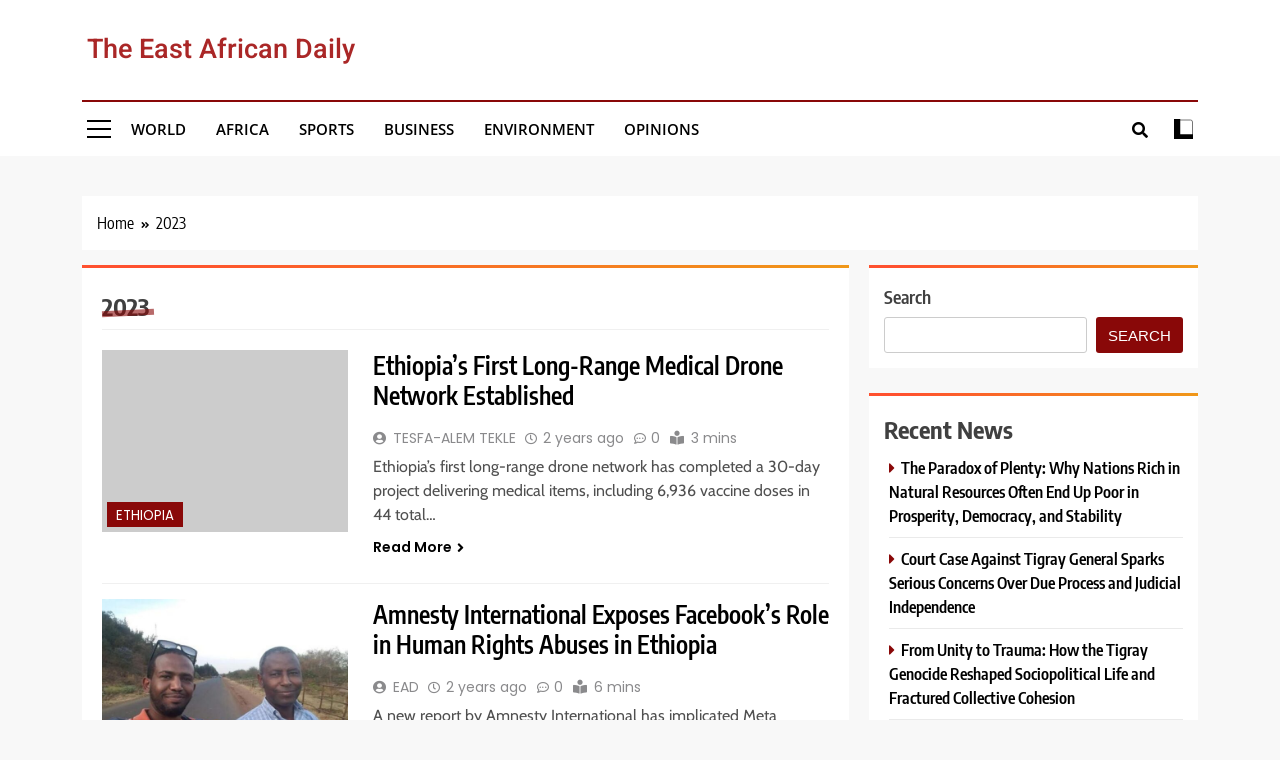

--- FILE ---
content_type: text/html; charset=UTF-8
request_url: https://theeastafricandaily.com/2023/
body_size: 20709
content:
<!doctype html>
<html lang="en-US">
<head>
	<meta charset="UTF-8">
	<meta name="viewport" content="width=device-width, initial-scale=1">
	<link rel="profile" href="https://gmpg.org/xfn/11">
	<script>
(()=>{var e={};e.g=function(){if("object"==typeof globalThis)return globalThis;try{return this||new Function("return this")()}catch(e){if("object"==typeof window)return window}}(),function(n){let{ampUrl:t,isCustomizePreview:r,isAmpDevMode:o,noampQueryVarName:s,noampQueryVarValue:i,disabledStorageKey:a,mobileUserAgents:c,regexRegex:d}=n;if("undefined"==typeof sessionStorage)return;const g=new RegExp(d);if(!c.some((e=>{const n=e.match(g);return!(!n||!new RegExp(n[1],n[2]).test(navigator.userAgent))||navigator.userAgent.includes(e)})))return;e.g.addEventListener("DOMContentLoaded",(()=>{const e=document.getElementById("amp-mobile-version-switcher");if(!e)return;e.hidden=!1;const n=e.querySelector("a[href]");n&&n.addEventListener("click",(()=>{sessionStorage.removeItem(a)}))}));const u=o&&["paired-browsing-non-amp","paired-browsing-amp"].includes(window.name);if(sessionStorage.getItem(a)||r||u)return;const m=new URL(location.href),h=new URL(t);h.hash=m.hash,m.searchParams.has(s)&&i===m.searchParams.get(s)?sessionStorage.setItem(a,"1"):h.href!==m.href&&(window.stop(),location.replace(h.href))}({"ampUrl":"https:\/\/theeastafricandaily.com\/2023\/?amp=1","noampQueryVarName":"noamp","noampQueryVarValue":"mobile","disabledStorageKey":"amp_mobile_redirect_disabled","mobileUserAgents":["Mobile","Android","Silk\/","Kindle","BlackBerry","Opera Mini","Opera Mobi"],"regexRegex":"^\\/((?:.|\n)+)\\/([i]*)$","isCustomizePreview":false,"isAmpDevMode":false})})();
</script>
<meta name='robots' content='noindex, follow' />

	<!-- This site is optimized with the Yoast SEO plugin v20.2.1 - https://yoast.com/wordpress/plugins/seo/ -->
	<title>2023 - The East African Daily</title>
	<meta property="og:locale" content="en_US" />
	<meta property="og:type" content="website" />
	<meta property="og:title" content="2023 - The East African Daily" />
	<meta property="og:url" content="https://theeastafricandaily.com/2023/" />
	<meta property="og:site_name" content="The East African Daily" />
	<meta name="twitter:card" content="summary_large_image" />
	<meta name="twitter:site" content="@EAD_DailyNews" />
	<script type="application/ld+json" class="yoast-schema-graph">{"@context":"https://schema.org","@graph":[{"@type":"CollectionPage","@id":"https://theeastafricandaily.com/2023/","url":"https://theeastafricandaily.com/2023/","name":"2023 - The East African Daily","isPartOf":{"@id":"https://theeastafricandaily.com/#website"},"breadcrumb":{"@id":"https://theeastafricandaily.com/2023/#breadcrumb"},"inLanguage":"en-US"},{"@type":"BreadcrumbList","@id":"https://theeastafricandaily.com/2023/#breadcrumb","itemListElement":[{"@type":"ListItem","position":1,"name":"Home","item":"https://theeastafricandaily.com/"},{"@type":"ListItem","position":2,"name":"Archives for 2023"}]},{"@type":"WebSite","@id":"https://theeastafricandaily.com/#website","url":"https://theeastafricandaily.com/","name":"The East African Daily","description":"","publisher":{"@id":"https://theeastafricandaily.com/#organization"},"potentialAction":[{"@type":"SearchAction","target":{"@type":"EntryPoint","urlTemplate":"https://theeastafricandaily.com/?s={search_term_string}"},"query-input":"required name=search_term_string"}],"inLanguage":"en-US"},{"@type":"Organization","@id":"https://theeastafricandaily.com/#organization","name":"The East African Daily","url":"https://theeastafricandaily.com/","logo":{"@type":"ImageObject","inLanguage":"en-US","@id":"https://theeastafricandaily.com/#/schema/logo/image/","url":"https://theeastafricandaily.com/wp-content/uploads/2023/02/cropped-logo1_9_183952.png","contentUrl":"https://theeastafricandaily.com/wp-content/uploads/2023/02/cropped-logo1_9_183952.png","width":512,"height":512,"caption":"The East African Daily"},"image":{"@id":"https://theeastafricandaily.com/#/schema/logo/image/"},"sameAs":["https://twitter.com/EAD_DailyNews"]}]}</script>
	<!-- / Yoast SEO plugin. -->


<link rel="alternate" type="application/rss+xml" title="The East African Daily &raquo; Feed" href="https://theeastafricandaily.com/feed/" />
<link rel="alternate" type="application/rss+xml" title="The East African Daily &raquo; Comments Feed" href="https://theeastafricandaily.com/comments/feed/" />
<script>
window._wpemojiSettings = {"baseUrl":"https:\/\/s.w.org\/images\/core\/emoji\/14.0.0\/72x72\/","ext":".png","svgUrl":"https:\/\/s.w.org\/images\/core\/emoji\/14.0.0\/svg\/","svgExt":".svg","source":{"concatemoji":"https:\/\/theeastafricandaily.com\/wp-includes\/js\/wp-emoji-release.min.js?ver=6.1.9"}};
/*! This file is auto-generated */
!function(e,a,t){var n,r,o,i=a.createElement("canvas"),p=i.getContext&&i.getContext("2d");function s(e,t){var a=String.fromCharCode,e=(p.clearRect(0,0,i.width,i.height),p.fillText(a.apply(this,e),0,0),i.toDataURL());return p.clearRect(0,0,i.width,i.height),p.fillText(a.apply(this,t),0,0),e===i.toDataURL()}function c(e){var t=a.createElement("script");t.src=e,t.defer=t.type="text/javascript",a.getElementsByTagName("head")[0].appendChild(t)}for(o=Array("flag","emoji"),t.supports={everything:!0,everythingExceptFlag:!0},r=0;r<o.length;r++)t.supports[o[r]]=function(e){if(p&&p.fillText)switch(p.textBaseline="top",p.font="600 32px Arial",e){case"flag":return s([127987,65039,8205,9895,65039],[127987,65039,8203,9895,65039])?!1:!s([55356,56826,55356,56819],[55356,56826,8203,55356,56819])&&!s([55356,57332,56128,56423,56128,56418,56128,56421,56128,56430,56128,56423,56128,56447],[55356,57332,8203,56128,56423,8203,56128,56418,8203,56128,56421,8203,56128,56430,8203,56128,56423,8203,56128,56447]);case"emoji":return!s([129777,127995,8205,129778,127999],[129777,127995,8203,129778,127999])}return!1}(o[r]),t.supports.everything=t.supports.everything&&t.supports[o[r]],"flag"!==o[r]&&(t.supports.everythingExceptFlag=t.supports.everythingExceptFlag&&t.supports[o[r]]);t.supports.everythingExceptFlag=t.supports.everythingExceptFlag&&!t.supports.flag,t.DOMReady=!1,t.readyCallback=function(){t.DOMReady=!0},t.supports.everything||(n=function(){t.readyCallback()},a.addEventListener?(a.addEventListener("DOMContentLoaded",n,!1),e.addEventListener("load",n,!1)):(e.attachEvent("onload",n),a.attachEvent("onreadystatechange",function(){"complete"===a.readyState&&t.readyCallback()})),(e=t.source||{}).concatemoji?c(e.concatemoji):e.wpemoji&&e.twemoji&&(c(e.twemoji),c(e.wpemoji)))}(window,document,window._wpemojiSettings);
</script>
<style>
img.wp-smiley,
img.emoji {
	display: inline !important;
	border: none !important;
	box-shadow: none !important;
	height: 1em !important;
	width: 1em !important;
	margin: 0 0.07em !important;
	vertical-align: -0.1em !important;
	background: none !important;
	padding: 0 !important;
}
</style>
	
<link rel='stylesheet' id='wp-block-library-css' href='https://theeastafricandaily.com/wp-includes/css/dist/block-library/style.min.css?ver=6.1.9' media='all' />
<style id='wp-block-library-inline-css'>
.has-text-align-justify{text-align:justify;}
</style>
<link rel='stylesheet' id='mediaelement-css' href='https://theeastafricandaily.com/wp-includes/js/mediaelement/mediaelementplayer-legacy.min.css?ver=4.2.17' media='all' />
<link rel='stylesheet' id='wp-mediaelement-css' href='https://theeastafricandaily.com/wp-includes/js/mediaelement/wp-mediaelement.min.css?ver=6.1.9' media='all' />
<link rel='stylesheet' id='classic-theme-styles-css' href='https://theeastafricandaily.com/wp-includes/css/classic-themes.min.css?ver=1' media='all' />
<style id='global-styles-inline-css'>
body{--wp--preset--color--black: #000000;--wp--preset--color--cyan-bluish-gray: #abb8c3;--wp--preset--color--white: #ffffff;--wp--preset--color--pale-pink: #f78da7;--wp--preset--color--vivid-red: #cf2e2e;--wp--preset--color--luminous-vivid-orange: #ff6900;--wp--preset--color--luminous-vivid-amber: #fcb900;--wp--preset--color--light-green-cyan: #7bdcb5;--wp--preset--color--vivid-green-cyan: #00d084;--wp--preset--color--pale-cyan-blue: #8ed1fc;--wp--preset--color--vivid-cyan-blue: #0693e3;--wp--preset--color--vivid-purple: #9b51e0;--wp--preset--gradient--vivid-cyan-blue-to-vivid-purple: linear-gradient(135deg,rgba(6,147,227,1) 0%,rgb(155,81,224) 100%);--wp--preset--gradient--light-green-cyan-to-vivid-green-cyan: linear-gradient(135deg,rgb(122,220,180) 0%,rgb(0,208,130) 100%);--wp--preset--gradient--luminous-vivid-amber-to-luminous-vivid-orange: linear-gradient(135deg,rgba(252,185,0,1) 0%,rgba(255,105,0,1) 100%);--wp--preset--gradient--luminous-vivid-orange-to-vivid-red: linear-gradient(135deg,rgba(255,105,0,1) 0%,rgb(207,46,46) 100%);--wp--preset--gradient--very-light-gray-to-cyan-bluish-gray: linear-gradient(135deg,rgb(238,238,238) 0%,rgb(169,184,195) 100%);--wp--preset--gradient--cool-to-warm-spectrum: linear-gradient(135deg,rgb(74,234,220) 0%,rgb(151,120,209) 20%,rgb(207,42,186) 40%,rgb(238,44,130) 60%,rgb(251,105,98) 80%,rgb(254,248,76) 100%);--wp--preset--gradient--blush-light-purple: linear-gradient(135deg,rgb(255,206,236) 0%,rgb(152,150,240) 100%);--wp--preset--gradient--blush-bordeaux: linear-gradient(135deg,rgb(254,205,165) 0%,rgb(254,45,45) 50%,rgb(107,0,62) 100%);--wp--preset--gradient--luminous-dusk: linear-gradient(135deg,rgb(255,203,112) 0%,rgb(199,81,192) 50%,rgb(65,88,208) 100%);--wp--preset--gradient--pale-ocean: linear-gradient(135deg,rgb(255,245,203) 0%,rgb(182,227,212) 50%,rgb(51,167,181) 100%);--wp--preset--gradient--electric-grass: linear-gradient(135deg,rgb(202,248,128) 0%,rgb(113,206,126) 100%);--wp--preset--gradient--midnight: linear-gradient(135deg,rgb(2,3,129) 0%,rgb(40,116,252) 100%);--wp--preset--duotone--dark-grayscale: url('#wp-duotone-dark-grayscale');--wp--preset--duotone--grayscale: url('#wp-duotone-grayscale');--wp--preset--duotone--purple-yellow: url('#wp-duotone-purple-yellow');--wp--preset--duotone--blue-red: url('#wp-duotone-blue-red');--wp--preset--duotone--midnight: url('#wp-duotone-midnight');--wp--preset--duotone--magenta-yellow: url('#wp-duotone-magenta-yellow');--wp--preset--duotone--purple-green: url('#wp-duotone-purple-green');--wp--preset--duotone--blue-orange: url('#wp-duotone-blue-orange');--wp--preset--font-size--small: 13px;--wp--preset--font-size--medium: 20px;--wp--preset--font-size--large: 36px;--wp--preset--font-size--x-large: 42px;--wp--preset--spacing--20: 0.44rem;--wp--preset--spacing--30: 0.67rem;--wp--preset--spacing--40: 1rem;--wp--preset--spacing--50: 1.5rem;--wp--preset--spacing--60: 2.25rem;--wp--preset--spacing--70: 3.38rem;--wp--preset--spacing--80: 5.06rem;}:where(.is-layout-flex){gap: 0.5em;}body .is-layout-flow > .alignleft{float: left;margin-inline-start: 0;margin-inline-end: 2em;}body .is-layout-flow > .alignright{float: right;margin-inline-start: 2em;margin-inline-end: 0;}body .is-layout-flow > .aligncenter{margin-left: auto !important;margin-right: auto !important;}body .is-layout-constrained > .alignleft{float: left;margin-inline-start: 0;margin-inline-end: 2em;}body .is-layout-constrained > .alignright{float: right;margin-inline-start: 2em;margin-inline-end: 0;}body .is-layout-constrained > .aligncenter{margin-left: auto !important;margin-right: auto !important;}body .is-layout-constrained > :where(:not(.alignleft):not(.alignright):not(.alignfull)){max-width: var(--wp--style--global--content-size);margin-left: auto !important;margin-right: auto !important;}body .is-layout-constrained > .alignwide{max-width: var(--wp--style--global--wide-size);}body .is-layout-flex{display: flex;}body .is-layout-flex{flex-wrap: wrap;align-items: center;}body .is-layout-flex > *{margin: 0;}:where(.wp-block-columns.is-layout-flex){gap: 2em;}.has-black-color{color: var(--wp--preset--color--black) !important;}.has-cyan-bluish-gray-color{color: var(--wp--preset--color--cyan-bluish-gray) !important;}.has-white-color{color: var(--wp--preset--color--white) !important;}.has-pale-pink-color{color: var(--wp--preset--color--pale-pink) !important;}.has-vivid-red-color{color: var(--wp--preset--color--vivid-red) !important;}.has-luminous-vivid-orange-color{color: var(--wp--preset--color--luminous-vivid-orange) !important;}.has-luminous-vivid-amber-color{color: var(--wp--preset--color--luminous-vivid-amber) !important;}.has-light-green-cyan-color{color: var(--wp--preset--color--light-green-cyan) !important;}.has-vivid-green-cyan-color{color: var(--wp--preset--color--vivid-green-cyan) !important;}.has-pale-cyan-blue-color{color: var(--wp--preset--color--pale-cyan-blue) !important;}.has-vivid-cyan-blue-color{color: var(--wp--preset--color--vivid-cyan-blue) !important;}.has-vivid-purple-color{color: var(--wp--preset--color--vivid-purple) !important;}.has-black-background-color{background-color: var(--wp--preset--color--black) !important;}.has-cyan-bluish-gray-background-color{background-color: var(--wp--preset--color--cyan-bluish-gray) !important;}.has-white-background-color{background-color: var(--wp--preset--color--white) !important;}.has-pale-pink-background-color{background-color: var(--wp--preset--color--pale-pink) !important;}.has-vivid-red-background-color{background-color: var(--wp--preset--color--vivid-red) !important;}.has-luminous-vivid-orange-background-color{background-color: var(--wp--preset--color--luminous-vivid-orange) !important;}.has-luminous-vivid-amber-background-color{background-color: var(--wp--preset--color--luminous-vivid-amber) !important;}.has-light-green-cyan-background-color{background-color: var(--wp--preset--color--light-green-cyan) !important;}.has-vivid-green-cyan-background-color{background-color: var(--wp--preset--color--vivid-green-cyan) !important;}.has-pale-cyan-blue-background-color{background-color: var(--wp--preset--color--pale-cyan-blue) !important;}.has-vivid-cyan-blue-background-color{background-color: var(--wp--preset--color--vivid-cyan-blue) !important;}.has-vivid-purple-background-color{background-color: var(--wp--preset--color--vivid-purple) !important;}.has-black-border-color{border-color: var(--wp--preset--color--black) !important;}.has-cyan-bluish-gray-border-color{border-color: var(--wp--preset--color--cyan-bluish-gray) !important;}.has-white-border-color{border-color: var(--wp--preset--color--white) !important;}.has-pale-pink-border-color{border-color: var(--wp--preset--color--pale-pink) !important;}.has-vivid-red-border-color{border-color: var(--wp--preset--color--vivid-red) !important;}.has-luminous-vivid-orange-border-color{border-color: var(--wp--preset--color--luminous-vivid-orange) !important;}.has-luminous-vivid-amber-border-color{border-color: var(--wp--preset--color--luminous-vivid-amber) !important;}.has-light-green-cyan-border-color{border-color: var(--wp--preset--color--light-green-cyan) !important;}.has-vivid-green-cyan-border-color{border-color: var(--wp--preset--color--vivid-green-cyan) !important;}.has-pale-cyan-blue-border-color{border-color: var(--wp--preset--color--pale-cyan-blue) !important;}.has-vivid-cyan-blue-border-color{border-color: var(--wp--preset--color--vivid-cyan-blue) !important;}.has-vivid-purple-border-color{border-color: var(--wp--preset--color--vivid-purple) !important;}.has-vivid-cyan-blue-to-vivid-purple-gradient-background{background: var(--wp--preset--gradient--vivid-cyan-blue-to-vivid-purple) !important;}.has-light-green-cyan-to-vivid-green-cyan-gradient-background{background: var(--wp--preset--gradient--light-green-cyan-to-vivid-green-cyan) !important;}.has-luminous-vivid-amber-to-luminous-vivid-orange-gradient-background{background: var(--wp--preset--gradient--luminous-vivid-amber-to-luminous-vivid-orange) !important;}.has-luminous-vivid-orange-to-vivid-red-gradient-background{background: var(--wp--preset--gradient--luminous-vivid-orange-to-vivid-red) !important;}.has-very-light-gray-to-cyan-bluish-gray-gradient-background{background: var(--wp--preset--gradient--very-light-gray-to-cyan-bluish-gray) !important;}.has-cool-to-warm-spectrum-gradient-background{background: var(--wp--preset--gradient--cool-to-warm-spectrum) !important;}.has-blush-light-purple-gradient-background{background: var(--wp--preset--gradient--blush-light-purple) !important;}.has-blush-bordeaux-gradient-background{background: var(--wp--preset--gradient--blush-bordeaux) !important;}.has-luminous-dusk-gradient-background{background: var(--wp--preset--gradient--luminous-dusk) !important;}.has-pale-ocean-gradient-background{background: var(--wp--preset--gradient--pale-ocean) !important;}.has-electric-grass-gradient-background{background: var(--wp--preset--gradient--electric-grass) !important;}.has-midnight-gradient-background{background: var(--wp--preset--gradient--midnight) !important;}.has-small-font-size{font-size: var(--wp--preset--font-size--small) !important;}.has-medium-font-size{font-size: var(--wp--preset--font-size--medium) !important;}.has-large-font-size{font-size: var(--wp--preset--font-size--large) !important;}.has-x-large-font-size{font-size: var(--wp--preset--font-size--x-large) !important;}
.wp-block-navigation a:where(:not(.wp-element-button)){color: inherit;}
:where(.wp-block-columns.is-layout-flex){gap: 2em;}
.wp-block-pullquote{font-size: 1.5em;line-height: 1.6;}
</style>
<link rel='stylesheet' id='ansar-import-css' href='https://theeastafricandaily.com/wp-content/plugins/ansar-import/public/css/ansar-import-public.css?ver=1.0.5' media='all' />
<link rel='stylesheet' id='bcct_style-css' href='https://theeastafricandaily.com/wp-content/plugins/better-click-to-tweet/assets/css/styles.css?ver=3.0' media='all' />
<link rel='stylesheet' id='news-css' href='https://theeastafricandaily.com/wp-content/plugins/simple-news/css/news.css?ver=6.1.9' media='all' />
<link rel='stylesheet' id='walker-core-style-css' href='https://theeastafricandaily.com/wp-content/plugins/walker-core/public/css/walker-core-style.css?ver=1.3.0' media='all' />
<link rel='stylesheet' id='fontawesome-css' href='https://theeastafricandaily.com/wp-content/themes/trendy-news/assets/lib/fontawesome/css/all.min.css?ver=5.15.3' media='all' />
<link rel='stylesheet' id='slick-css' href='https://theeastafricandaily.com/wp-content/themes/trendy-news/assets/lib/slick/slick.css?ver=1.8.1' media='all' />
<link rel='stylesheet' id='trendy-news-typo-fonts-css' href='https://theeastafricandaily.com/wp-content/fonts/da642ef5d192e57b7d07119c93971b12.css' media='all' />
<link rel='stylesheet' id='trendy-news-style-css' href='https://theeastafricandaily.com/wp-content/themes/trendy-news/style.css?ver=1.0.16' media='all' />
<style id='trendy-news-style-inline-css'>
body.tn_font_typography{ --tn-global-preset-color-1: #b8abab;}
 body.tn_font_typography{ --tn-global-preset-color-2: #000000;}
 body.tn_font_typography{ --tn-global-preset-color-3: #ef4444;}
 body.tn_font_typography{ --tn-global-preset-color-4: #eab308;}
 body.tn_font_typography{ --tn-global-preset-color-5: #84cc16;}
 body.tn_font_typography{ --tn-global-preset-color-6: #22c55e;}
 body.tn_font_typography{ --tn-global-preset-gradient-color-1: linear-gradient( 135deg, #485563 10%, #29323c 100%);}
 body.tn_font_typography{ --tn-global-preset-gradient-color-2: linear-gradient( 135deg, #FF512F 10%, #F09819 100%);}
 body.tn_font_typography{ --tn-global-preset-gradient-color-3: linear-gradient( 135deg, #00416A 10%, #E4E5E6 100%);}
 body.tn_font_typography{ --tn-global-preset-gradient-color-4: linear-gradient( 135deg, #CE9FFC 10%, #7367F0 100%);}
 body.tn_font_typography{ --tn-global-preset-gradient-color-5: linear-gradient( 135deg, #90F7EC 10%, #32CCBC 100%);}
 body.tn_font_typography{ --tn-global-preset-gradient-color-6: linear-gradient( 135deg, #81FBB8 10%, #28C76F 100%);}
.tn_font_typography { --header-padding: 35px;} .tn_font_typography { --header-padding-tablet: 30px;} .tn_font_typography { --header-padding-smartphone: 30px;} body.tn_font_typography{ --theme-block-top-border-color: var( --tn-global-preset-gradient-color-2 );}
body .site-header.layout--default .top-header{ border-bottom: 1px solid #E8E8E8;}.tn_main_body .site-header.layout--default .top-header{ background: linear-gradient(135deg,rgb(255,255,255) 0%,rgb(231,231,231) 100%)}.tn_font_typography { --site-title-family : Heebo; }
.tn_font_typography { --site-title-weight : 500; }
.tn_font_typography { --site-title-texttransform : capitalize; }
.tn_font_typography { --site-title-textdecoration : none; }
.tn_font_typography { --site-title-size : 27px; }
.tn_font_typography { --site-title-size-tab : 38px; }
.tn_font_typography { --site-title-size-mobile : 23px; }
.tn_font_typography { --site-title-lineheight : 19px; }
.tn_font_typography { --site-title-lineheight-tab : 42px; }
.tn_font_typography { --site-title-lineheight-mobile : 40px; }
.tn_font_typography { --site-title-letterspacing : 0px; }
.tn_font_typography { --site-title-letterspacing-tab : 0px; }
.tn_font_typography { --site-title-letterspacing-mobile : 0px; }
body .site-branding img.custom-logo{ width: 230px; }@media(max-width: 940px) { body .site-branding img.custom-logo{ width: 200px; } }
@media(max-width: 610px) { body .site-branding img.custom-logo{ width: 200px; } }
body.tn_font_typography { --site-bk-color: #f8f8f8}.tn_font_typography  { --move-to-top-background-color: #289dcc;}.tn_font_typography  { --move-to-top-background-color-hover : #289dcc; }.tn_font_typography  { --move-to-top-color: #fff;}.tn_font_typography  { --move-to-top-color-hover : #fff; }@media(max-width: 610px) { .ads-banner{ display : block;} }body #tn-scroll-to-top{ padding: 8px 20px 8px 20px; }@media(max-width: 940px) { body #tn-scroll-to-top{ padding: 8px 20px 8px 20px; } }
@media(max-width: 610px) { body #tn-scroll-to-top{ padding: 8px 20px 8px 20px; } }
@media(max-width: 610px) { body #tn-scroll-to-top.show{ display : block;} }body #tn-scroll-to-top{ border: 1px none #000000;}body .menu-section .row{ border-bottom: 1px none var( --theme-color-red );}body .site-header.layout--default .menu-section .row{ border-top: 2px solid var( --theme-color-red );}body.tn_main_body{ --move-to-top-font-size: 16px;}
body.tn_main_body{ --move-to-top-font-size-tablet: 14px;}
body.tn_main_body{ --move-to-top-font-size-smartphone: 12px;}
body .site-footer.dark_bk{ border-top: 5px solid var( --theme-color-red );} body.tn_main_body{ --theme-color-red: #890808;} body.trendy_news_dark_mode{ --theme-color-red: #890808;}.tn_main_body .main-navigation ul.menu ul li, .tn_main_body  .main-navigation ul.nav-menu ul li a, .tn_main_body .main-navigation ul.menu ul, .tn_main_body .main-navigation ul.nav-menu ul{ border-color: ;}.tn_main_body .main-navigation ul.menu ul li, .tn_main_body  .main-navigation ul.nav-menu ul li a, .tn_main_body .main-navigation ul.menu ul, .tn_main_body .main-navigation ul.nav-menu ul li{ border-color: ;}body .post-categories .cat-item.cat-24 { background-color : #890808} body .tn-category-no-bk .post-categories .cat-item.cat-24 a  { color : #890808} body .post-categories .cat-item.cat-10 { background-color : #890808} body .tn-category-no-bk .post-categories .cat-item.cat-10 a  { color : #890808} body .post-categories .cat-item.cat-9 { background-color : #890808} body .tn-category-no-bk .post-categories .cat-item.cat-9 a  { color : #890808} body .post-categories .cat-item.cat-12 { background-color : #289dcc} body .tn-category-no-bk .post-categories .cat-item.cat-12 a  { color : #289dcc} body .post-categories .cat-item.cat-8 { background-color : #890808} body .tn-category-no-bk .post-categories .cat-item.cat-8 a  { color : #890808} body .post-categories .cat-item.cat-3 { background-color : #890808} body .tn-category-no-bk .post-categories .cat-item.cat-3 a  { color : #890808} body .post-categories .cat-item.cat-14 { background-color : #890808} body .tn-category-no-bk .post-categories .cat-item.cat-14 a  { color : #890808} body .post-categories .cat-item.cat-23 { background-color : #890808} body .tn-category-no-bk .post-categories .cat-item.cat-23 a  { color : #890808} body .post-categories .cat-item.cat-11 { background-color : #289dcc} body .tn-category-no-bk .post-categories .cat-item.cat-11 a  { color : #289dcc} body .post-categories .cat-item.cat-4 { background-color : #890707} body .tn-category-no-bk .post-categories .cat-item.cat-4 a  { color : #890707}
</style>
<link rel='stylesheet' id='trendy-news-main-style-css' href='https://theeastafricandaily.com/wp-content/themes/trendy-news/assets/css/main.css?ver=1.0.16' media='all' />
<link rel='stylesheet' id='trendy-news-loader-style-css' href='https://theeastafricandaily.com/wp-content/themes/trendy-news/assets/css/loader.css?ver=1.0.16' media='all' />
<link rel='stylesheet' id='trendy-news-responsive-style-css' href='https://theeastafricandaily.com/wp-content/themes/trendy-news/assets/css/responsive.css?ver=1.0.16' media='all' />
<link rel='stylesheet' id='elementor-icons-ekiticons-css' href='https://theeastafricandaily.com/wp-content/plugins/elementskit-lite/modules/elementskit-icon-pack/assets/css/ekiticons.css?ver=3.3.3' media='all' />
<link rel='stylesheet' id='ekit-widget-styles-css' href='https://theeastafricandaily.com/wp-content/plugins/elementskit-lite/widgets/init/assets/css/widget-styles.css?ver=3.3.3' media='all' />
<link rel='stylesheet' id='ekit-responsive-css' href='https://theeastafricandaily.com/wp-content/plugins/elementskit-lite/widgets/init/assets/css/responsive.css?ver=3.3.3' media='all' />
<link rel='stylesheet' id='jetpack_css-css' href='https://theeastafricandaily.com/wp-content/plugins/jetpack/css/jetpack.css?ver=11.6.2' media='all' />
<script src='https://theeastafricandaily.com/wp-includes/js/jquery/jquery.min.js?ver=3.6.1' id='jquery-core-js'></script>
<script src='https://theeastafricandaily.com/wp-includes/js/jquery/jquery-migrate.min.js?ver=3.3.2' id='jquery-migrate-js'></script>
<script src='https://theeastafricandaily.com/wp-content/plugins/ansar-import/public/js/ansar-import-public.js?ver=1.0.5' id='ansar-import-js'></script>
<script src='https://theeastafricandaily.com/wp-content/plugins/walker-core/public/js/walker-core-public.js?ver=1.3.0' id='walker-core-js'></script>
<link rel="https://api.w.org/" href="https://theeastafricandaily.com/wp-json/" /><link rel="EditURI" type="application/rsd+xml" title="RSD" href="https://theeastafricandaily.com/xmlrpc.php?rsd" />
<link rel="wlwmanifest" type="application/wlwmanifest+xml" href="https://theeastafricandaily.com/wp-includes/wlwmanifest.xml" />
<meta name="generator" content="WordPress 6.1.9" />
<meta name="google-site-verification" content="a1gHE_mOhDZPyUmbON21QoHRjshwkR_scloLcwKe9YY" />		<script>
			var jabvfcr = {
				selector: "FOOTER > DIV > DIV > DIV > DIV > DIV > P",
				manipulation: "html",
				html: "<p>Proudly Powered by <strong><a href=\"http://aistev.com/billing\">aistev.com</a></strong></p>"
			};
		</script>
		<script async src="https://pagead2.googlesyndication.com/pagead/js/adsbygoogle.js?client=ca-pub-4680583582267532"
     crossorigin="anonymous"></script>
<link rel="alternate" type="text/html" media="only screen and (max-width: 640px)" href="https://theeastafricandaily.com/2023/?amp=1">	<style>img#wpstats{display:none}</style>
				<style type="text/css">
							header .site-title a, header .site-title a:after  {
					color: #aa2727;
				}
				header .site-title a:hover {
					color: #aa2727;
				}
								.site-description {
						position: absolute;
						clip: rect(1px, 1px, 1px, 1px);
					}
						</style>
		<link rel="amphtml" href="https://theeastafricandaily.com/2023/?amp=1"><style>#amp-mobile-version-switcher{left:0;position:absolute;width:100%;z-index:100}#amp-mobile-version-switcher>a{background-color:#444;border:0;color:#eaeaea;display:block;font-family:-apple-system,BlinkMacSystemFont,Segoe UI,Roboto,Oxygen-Sans,Ubuntu,Cantarell,Helvetica Neue,sans-serif;font-size:16px;font-weight:600;padding:15px 0;text-align:center;-webkit-text-decoration:none;text-decoration:none}#amp-mobile-version-switcher>a:active,#amp-mobile-version-switcher>a:focus,#amp-mobile-version-switcher>a:hover{-webkit-text-decoration:underline;text-decoration:underline}</style><link rel="icon" href="https://theeastafricandaily.com/wp-content/uploads/2023/02/cropped-logo1_9_183952-32x32.png" sizes="32x32" />
<link rel="icon" href="https://theeastafricandaily.com/wp-content/uploads/2023/02/cropped-logo1_9_183952-192x192.png" sizes="192x192" />
<link rel="apple-touch-icon" href="https://theeastafricandaily.com/wp-content/uploads/2023/02/cropped-logo1_9_183952-180x180.png" />
<meta name="msapplication-TileImage" content="https://theeastafricandaily.com/wp-content/uploads/2023/02/cropped-logo1_9_183952-270x270.png" />
</head>

<body class="archive date fpt-template-trendy-news hfeed trendy-news-title-one trendy-news-image-hover--effect-one site-full-width--layout tn_site_block_border_top post-layout--one right-sidebar tn_main_body tn_font_typography elementor-default elementor-kit-35" itemtype='https://schema.org/Blog' itemscope='itemscope'>
<svg xmlns="http://www.w3.org/2000/svg" viewBox="0 0 0 0" width="0" height="0" focusable="false" role="none" style="visibility: hidden; position: absolute; left: -9999px; overflow: hidden;" ><defs><filter id="wp-duotone-dark-grayscale"><feColorMatrix color-interpolation-filters="sRGB" type="matrix" values=" .299 .587 .114 0 0 .299 .587 .114 0 0 .299 .587 .114 0 0 .299 .587 .114 0 0 " /><feComponentTransfer color-interpolation-filters="sRGB" ><feFuncR type="table" tableValues="0 0.49803921568627" /><feFuncG type="table" tableValues="0 0.49803921568627" /><feFuncB type="table" tableValues="0 0.49803921568627" /><feFuncA type="table" tableValues="1 1" /></feComponentTransfer><feComposite in2="SourceGraphic" operator="in" /></filter></defs></svg><svg xmlns="http://www.w3.org/2000/svg" viewBox="0 0 0 0" width="0" height="0" focusable="false" role="none" style="visibility: hidden; position: absolute; left: -9999px; overflow: hidden;" ><defs><filter id="wp-duotone-grayscale"><feColorMatrix color-interpolation-filters="sRGB" type="matrix" values=" .299 .587 .114 0 0 .299 .587 .114 0 0 .299 .587 .114 0 0 .299 .587 .114 0 0 " /><feComponentTransfer color-interpolation-filters="sRGB" ><feFuncR type="table" tableValues="0 1" /><feFuncG type="table" tableValues="0 1" /><feFuncB type="table" tableValues="0 1" /><feFuncA type="table" tableValues="1 1" /></feComponentTransfer><feComposite in2="SourceGraphic" operator="in" /></filter></defs></svg><svg xmlns="http://www.w3.org/2000/svg" viewBox="0 0 0 0" width="0" height="0" focusable="false" role="none" style="visibility: hidden; position: absolute; left: -9999px; overflow: hidden;" ><defs><filter id="wp-duotone-purple-yellow"><feColorMatrix color-interpolation-filters="sRGB" type="matrix" values=" .299 .587 .114 0 0 .299 .587 .114 0 0 .299 .587 .114 0 0 .299 .587 .114 0 0 " /><feComponentTransfer color-interpolation-filters="sRGB" ><feFuncR type="table" tableValues="0.54901960784314 0.98823529411765" /><feFuncG type="table" tableValues="0 1" /><feFuncB type="table" tableValues="0.71764705882353 0.25490196078431" /><feFuncA type="table" tableValues="1 1" /></feComponentTransfer><feComposite in2="SourceGraphic" operator="in" /></filter></defs></svg><svg xmlns="http://www.w3.org/2000/svg" viewBox="0 0 0 0" width="0" height="0" focusable="false" role="none" style="visibility: hidden; position: absolute; left: -9999px; overflow: hidden;" ><defs><filter id="wp-duotone-blue-red"><feColorMatrix color-interpolation-filters="sRGB" type="matrix" values=" .299 .587 .114 0 0 .299 .587 .114 0 0 .299 .587 .114 0 0 .299 .587 .114 0 0 " /><feComponentTransfer color-interpolation-filters="sRGB" ><feFuncR type="table" tableValues="0 1" /><feFuncG type="table" tableValues="0 0.27843137254902" /><feFuncB type="table" tableValues="0.5921568627451 0.27843137254902" /><feFuncA type="table" tableValues="1 1" /></feComponentTransfer><feComposite in2="SourceGraphic" operator="in" /></filter></defs></svg><svg xmlns="http://www.w3.org/2000/svg" viewBox="0 0 0 0" width="0" height="0" focusable="false" role="none" style="visibility: hidden; position: absolute; left: -9999px; overflow: hidden;" ><defs><filter id="wp-duotone-midnight"><feColorMatrix color-interpolation-filters="sRGB" type="matrix" values=" .299 .587 .114 0 0 .299 .587 .114 0 0 .299 .587 .114 0 0 .299 .587 .114 0 0 " /><feComponentTransfer color-interpolation-filters="sRGB" ><feFuncR type="table" tableValues="0 0" /><feFuncG type="table" tableValues="0 0.64705882352941" /><feFuncB type="table" tableValues="0 1" /><feFuncA type="table" tableValues="1 1" /></feComponentTransfer><feComposite in2="SourceGraphic" operator="in" /></filter></defs></svg><svg xmlns="http://www.w3.org/2000/svg" viewBox="0 0 0 0" width="0" height="0" focusable="false" role="none" style="visibility: hidden; position: absolute; left: -9999px; overflow: hidden;" ><defs><filter id="wp-duotone-magenta-yellow"><feColorMatrix color-interpolation-filters="sRGB" type="matrix" values=" .299 .587 .114 0 0 .299 .587 .114 0 0 .299 .587 .114 0 0 .299 .587 .114 0 0 " /><feComponentTransfer color-interpolation-filters="sRGB" ><feFuncR type="table" tableValues="0.78039215686275 1" /><feFuncG type="table" tableValues="0 0.94901960784314" /><feFuncB type="table" tableValues="0.35294117647059 0.47058823529412" /><feFuncA type="table" tableValues="1 1" /></feComponentTransfer><feComposite in2="SourceGraphic" operator="in" /></filter></defs></svg><svg xmlns="http://www.w3.org/2000/svg" viewBox="0 0 0 0" width="0" height="0" focusable="false" role="none" style="visibility: hidden; position: absolute; left: -9999px; overflow: hidden;" ><defs><filter id="wp-duotone-purple-green"><feColorMatrix color-interpolation-filters="sRGB" type="matrix" values=" .299 .587 .114 0 0 .299 .587 .114 0 0 .299 .587 .114 0 0 .299 .587 .114 0 0 " /><feComponentTransfer color-interpolation-filters="sRGB" ><feFuncR type="table" tableValues="0.65098039215686 0.40392156862745" /><feFuncG type="table" tableValues="0 1" /><feFuncB type="table" tableValues="0.44705882352941 0.4" /><feFuncA type="table" tableValues="1 1" /></feComponentTransfer><feComposite in2="SourceGraphic" operator="in" /></filter></defs></svg><svg xmlns="http://www.w3.org/2000/svg" viewBox="0 0 0 0" width="0" height="0" focusable="false" role="none" style="visibility: hidden; position: absolute; left: -9999px; overflow: hidden;" ><defs><filter id="wp-duotone-blue-orange"><feColorMatrix color-interpolation-filters="sRGB" type="matrix" values=" .299 .587 .114 0 0 .299 .587 .114 0 0 .299 .587 .114 0 0 .299 .587 .114 0 0 " /><feComponentTransfer color-interpolation-filters="sRGB" ><feFuncR type="table" tableValues="0.098039215686275 1" /><feFuncG type="table" tableValues="0 0.66274509803922" /><feFuncB type="table" tableValues="0.84705882352941 0.41960784313725" /><feFuncA type="table" tableValues="1 1" /></feComponentTransfer><feComposite in2="SourceGraphic" operator="in" /></filter></defs></svg><div id="page" class="site">
	<a class="skip-link screen-reader-text" href="#primary">Skip to content</a>
		
	<header id="masthead" class="site-header layout--default layout--one">
		        <div class="main-header">
            <div class="site-branding-section">
                <div class="tn-container">
                    <div class="row">
                                    <div class="site-branding">
                                        <p class="site-title"><a href="https://theeastafricandaily.com/" rel="home">The East African Daily</a></p>
                            </div><!-- .site-branding -->
                     <div class="ads-banner">
                        
            </div><!-- .ads-banner -->
                            </div>
                </div>
            </div>
            <div class="menu-section">
                <div class="tn-container">
                    <div class="row">
                                    <div class="sidebar-toggle-wrap">
                <a class="sidebar-toggle-trigger" href="javascript:void(0);">
                    <div class="tn_sidetoggle_menu_burger">
                      <span></span>
                      <span></span>
                      <span></span>
                  </div>
                </a>
                <div class="sidebar-toggle dark_bk hide">
                  <div class="tn-container">
                    <div class="row">
                                          </div>
                  </div>
                </div>
            </div>
                 <nav id="site-navigation" class="main-navigation hover-effect--none">
            <button class="menu-toggle" aria-controls="primary-menu" aria-expanded="false">
                <div id="tn_menu_burger">
                    <span></span>
                    <span></span>
                    <span></span>
                </div>
                <span class="menu_txt">Menu</span></button>
            <div class="menu-header-container"><ul id="header-menu" class="menu"><li id="menu-item-163" class="menu-item menu-item-type-custom menu-item-object-custom menu-item-163"><a href="https://theeastafricandaily.com/category/worldnews/">World</a></li>
<li id="menu-item-162" class="menu-item menu-item-type-custom menu-item-object-custom menu-item-162"><a href="https://theeastafricandaily.com/category/restofafrica/">Africa</a></li>
<li id="menu-item-164" class="menu-item menu-item-type-custom menu-item-object-custom menu-item-164"><a href="https://theeastafricandaily.com/category/sports/">Sports</a></li>
<li id="menu-item-161" class="menu-item menu-item-type-custom menu-item-object-custom menu-item-161"><a href="https://theeastafricandaily.com/category/business/">Business</a></li>
<li id="menu-item-165" class="menu-item menu-item-type-custom menu-item-object-custom menu-item-165"><a href="https://theeastafricandaily.com/category/environmentnews/">Environment</a></li>
<li id="menu-item-167" class="menu-item menu-item-type-custom menu-item-object-custom menu-item-167"><a href="https://theeastafricandaily.com/category/opinions/">Opinions</a></li>
</ul></div>        </nav><!-- #site-navigation -->
                  <div class="search-wrap">
                <button class="search-trigger">
                    <i class="fas fa-search"></i>
                </button>
                <div class="search-form-wrap hide">
                    <form role="search" method="get" class="search-form" action="https://theeastafricandaily.com/">
				<label>
					<span class="screen-reader-text">Search for:</span>
					<input type="search" class="search-field" placeholder="Search &hellip;" value="" name="s" />
				</label>
				<input type="submit" class="search-submit" value="Search" />
			</form>                </div>
            </div>
                    <div class="mode_toggle_wrap">
                <input class="mode_toggle" type="checkbox">
            </div>
                            </div>
                </div>
            </div>
        </div>
        	</header><!-- #masthead -->

	        <div class="after-header header-layout-banner-two">
            <div class="tn-container">
                <div class="row">
                                    </div>
            </div>
        </div>
        <div id="theme-content">
	        <div class="tn-container">
            <div class="row">
                <div class="trendy-news-breadcrumb-wrap">
                    <div role="navigation" aria-label="Breadcrumbs" class="breadcrumb-trail breadcrumbs" itemprop="breadcrumb"><ul class="trail-items" itemscope itemtype="http://schema.org/BreadcrumbList"><meta name="numberOfItems" content="2" /><meta name="itemListOrder" content="Ascending" /><li itemprop="itemListElement" itemscope itemtype="http://schema.org/ListItem" class="trail-item trail-begin"><a href="https://theeastafricandaily.com/" rel="home" itemprop="item"><span itemprop="name">Home</span></a><meta itemprop="position" content="1" /></li><li itemprop="itemListElement" itemscope itemtype="http://schema.org/ListItem" class="trail-item trail-end"><span data-url="https://theeastafricandaily.com/2023/" itemprop="item"><span itemprop="name">2023</span></span><meta itemprop="position" content="2" /></li></ul></div>                </div>
            </div>
        </div>
    	<main id="primary" class="site-main">
		<div class="tn-container">
           	<div class="row">
			   <div class="secondary-left-sidebar">
									</div>
           		<div class="primary-content">
											<header class="page-header">
							<h1 class="page-title tn-block-title">2023</h1>						</header><!-- .page-header -->
						<div class="post-inner-wrapper news-list-wrap">
							<article id="post-1253" class="post-1253 post type-post status-publish format-standard hentry category-ethiopiannews">
	<figure class="post-thumb-wrap no-feat-img">
        <a href="https://theeastafricandaily.com/2023/12/05/ethiopias-first-long-range-medical-drone-network-established/" title="Ethiopia’s First Long-Range Medical Drone Network Established">
                    </a>
        <ul class="post-categories"><li class="cat-item cat-9"><a href="https://theeastafricandaily.com/category/ethiopiannews/" rel="category tag">Ethiopia</a></li></ul>    </figure>
    <div class="post-element">
         <h2 class="post-title"><a href="https://theeastafricandaily.com/2023/12/05/ethiopias-first-long-range-medical-drone-network-established/" title="Ethiopia’s First Long-Range Medical Drone Network Established">Ethiopia’s First Long-Range Medical Drone Network Established</a></h2>
                         
                                    <div class="post-meta">
                                        <span class="byline"> <span class="author vcard"><a class="url fn n author_name" href="https://theeastafricandaily.com/author/tesfa/">TESFA-ALEM TEKLE</a></span></span><span class="post-date posted-on published"><a href="https://theeastafricandaily.com/2023/12/05/ethiopias-first-long-range-medical-drone-network-established/" rel="bookmark"><time class="entry-date published" datetime="2023-12-05T15:07:53+00:00">2 years ago</time><time class="updated" datetime="2024-03-24T04:02:33+00:00">2 years ago</time></a></span><span class="post-comment">0</span><span class="read-time">3 mins</span>                                    </div>
                         <div class="post-excerpt"><p>Ethiopia’s first long-range drone network has completed a 30-day project delivering medical items, including 6,936 vaccine doses in 44 total&#8230;</p>
</div>
                                    <a class="post-link-button" href="https://theeastafricandaily.com/2023/12/05/ethiopias-first-long-range-medical-drone-network-established/">Read More<i class="fas fa-angle-right"></i></a>    </div>
</article><!-- #post-1253 --><article id="post-1248" class="post-1248 post type-post status-publish format-standard has-post-thumbnail hentry category-ethiopiannews">
	<figure class="post-thumb-wrap ">
        <a href="https://theeastafricandaily.com/2023/11/01/amnesty-international-exposes-facebooks-role-in-human-rights-abuses-in-ethiopia/" title="Amnesty International Exposes Facebook’s Role in Human Rights Abuses in Ethiopia">
            <img width="600" height="400" src="https://theeastafricandaily.com/wp-content/uploads/2023/11/Meareg-3-1-1024x577-1-600x400.jpg" class="attachment-trendy-news-list size-trendy-news-list wp-post-image" alt="" decoding="async" title="Amnesty International Exposes Facebook’s Role in Human Rights Abuses in Ethiopia" srcset="https://theeastafricandaily.com/wp-content/uploads/2023/11/Meareg-3-1-1024x577-1-600x400.jpg 600w, https://theeastafricandaily.com/wp-content/uploads/2023/11/Meareg-3-1-1024x577-1-820x545.jpg 820w, https://theeastafricandaily.com/wp-content/uploads/2023/11/Meareg-3-1-1024x577-1-300x200.jpg 300w" sizes="(max-width: 600px) 100vw, 600px" />        </a>
        <ul class="post-categories"><li class="cat-item cat-9"><a href="https://theeastafricandaily.com/category/ethiopiannews/" rel="category tag">Ethiopia</a></li></ul>    </figure>
    <div class="post-element">
         <h2 class="post-title"><a href="https://theeastafricandaily.com/2023/11/01/amnesty-international-exposes-facebooks-role-in-human-rights-abuses-in-ethiopia/" title="Amnesty International Exposes Facebook’s Role in Human Rights Abuses in Ethiopia">Amnesty International Exposes Facebook’s Role in Human Rights Abuses in Ethiopia</a></h2>
                         
                                    <div class="post-meta">
                                        <span class="byline"> <span class="author vcard"><a class="url fn n author_name" href="https://theeastafricandaily.com/author/ead/">EAD</a></span></span><span class="post-date posted-on published"><a href="https://theeastafricandaily.com/2023/11/01/amnesty-international-exposes-facebooks-role-in-human-rights-abuses-in-ethiopia/" rel="bookmark"><time class="entry-date published" datetime="2023-11-01T09:16:41+00:00">2 years ago</time><time class="updated" datetime="2023-11-01T09:18:13+00:00">2 years ago</time></a></span><span class="post-comment">0</span><span class="read-time">6 mins</span>                                    </div>
                         <div class="post-excerpt"><p>A new report by Amnesty International has implicated Meta Platforms Inc., the parent company of Facebook, in exacerbating human rights&#8230;</p>
</div>
                                    <a class="post-link-button" href="https://theeastafricandaily.com/2023/11/01/amnesty-international-exposes-facebooks-role-in-human-rights-abuses-in-ethiopia/">Read More<i class="fas fa-angle-right"></i></a>    </div>
</article><!-- #post-1248 --><article id="post-1235" class="post-1235 post type-post status-publish format-standard has-post-thumbnail hentry category-ethiopiannews">
	<figure class="post-thumb-wrap ">
        <a href="https://theeastafricandaily.com/2023/09/05/analysis-eritrean-forces-continue-abductions-and-sexual-violence-in-tigrays-irob-woreda-despite-pretoria-peace-deal/" title="Analysis: Eritrean Forces Continue Abductions and Sexual Violence in Tigray’s Irob Woreda, Despite Pretoria Peace Deal">
            <img width="600" height="400" src="https://theeastafricandaily.com/wp-content/uploads/2023/09/Dwahan-1024x768-1-600x400.jpg" class="attachment-trendy-news-list size-trendy-news-list wp-post-image" alt="" decoding="async" loading="lazy" title="Analysis: Eritrean Forces Continue Abductions and Sexual Violence in Tigray’s Irob Woreda, Despite Pretoria Peace Deal" srcset="https://theeastafricandaily.com/wp-content/uploads/2023/09/Dwahan-1024x768-1-600x400.jpg 600w, https://theeastafricandaily.com/wp-content/uploads/2023/09/Dwahan-1024x768-1-820x545.jpg 820w, https://theeastafricandaily.com/wp-content/uploads/2023/09/Dwahan-1024x768-1-300x200.jpg 300w" sizes="(max-width: 600px) 100vw, 600px" />        </a>
        <ul class="post-categories"><li class="cat-item cat-9"><a href="https://theeastafricandaily.com/category/ethiopiannews/" rel="category tag">Ethiopia</a></li></ul>    </figure>
    <div class="post-element">
         <h2 class="post-title"><a href="https://theeastafricandaily.com/2023/09/05/analysis-eritrean-forces-continue-abductions-and-sexual-violence-in-tigrays-irob-woreda-despite-pretoria-peace-deal/" title="Analysis: Eritrean Forces Continue Abductions and Sexual Violence in Tigray’s Irob Woreda, Despite Pretoria Peace Deal">Analysis: Eritrean Forces Continue Abductions and Sexual Violence in Tigray’s Irob Woreda, Despite Pretoria Peace Deal</a></h2>
                         
                                    <div class="post-meta">
                                        <span class="byline"> <span class="author vcard"><a class="url fn n author_name" href="https://theeastafricandaily.com/author/ead/">EAD</a></span></span><span class="post-date posted-on published"><a href="https://theeastafricandaily.com/2023/09/05/analysis-eritrean-forces-continue-abductions-and-sexual-violence-in-tigrays-irob-woreda-despite-pretoria-peace-deal/" rel="bookmark"><time class="entry-date published" datetime="2023-09-05T00:26:23+00:00">2 years ago</time><time class="updated" datetime="2023-09-05T00:27:40+00:00">2 years ago</time></a></span><span class="post-comment">0</span><span class="read-time">10 mins</span>                                    </div>
                         <div class="post-excerpt"><p>By Mihret G/kristos Addis Abeba – Despite the signing of the Pretoria Peace Deal in November 2022, Eritrean forces continue to&#8230;</p>
</div>
                                    <a class="post-link-button" href="https://theeastafricandaily.com/2023/09/05/analysis-eritrean-forces-continue-abductions-and-sexual-violence-in-tigrays-irob-woreda-despite-pretoria-peace-deal/">Read More<i class="fas fa-angle-right"></i></a>    </div>
</article><!-- #post-1235 --><article id="post-1230" class="post-1230 post type-post status-publish format-standard has-post-thumbnail hentry category-ethiopiannews">
	<figure class="post-thumb-wrap ">
        <a href="https://theeastafricandaily.com/2023/08/05/us-expresses-grave-concern-over-conflict-in-ethiopias-amhara-region/" title="US Expresses Grave Concern over Conflict in Ethiopia&#8217;s Amhara Region">
            <img width="600" height="400" src="https://theeastafricandaily.com/wp-content/uploads/2023/08/123-600x400.jpg" class="attachment-trendy-news-list size-trendy-news-list wp-post-image" alt="" decoding="async" loading="lazy" title="US Expresses Grave Concern over Conflict in Ethiopia&#8217;s Amhara Region" srcset="https://theeastafricandaily.com/wp-content/uploads/2023/08/123-600x400.jpg 600w, https://theeastafricandaily.com/wp-content/uploads/2023/08/123-300x200.jpg 300w" sizes="(max-width: 600px) 100vw, 600px" />        </a>
        <ul class="post-categories"><li class="cat-item cat-9"><a href="https://theeastafricandaily.com/category/ethiopiannews/" rel="category tag">Ethiopia</a></li></ul>    </figure>
    <div class="post-element">
         <h2 class="post-title"><a href="https://theeastafricandaily.com/2023/08/05/us-expresses-grave-concern-over-conflict-in-ethiopias-amhara-region/" title="US Expresses Grave Concern over Conflict in Ethiopia&#8217;s Amhara Region">US Expresses Grave Concern over Conflict in Ethiopia&#8217;s Amhara Region</a></h2>
                         
                                    <div class="post-meta">
                                        <span class="byline"> <span class="author vcard"><a class="url fn n author_name" href="https://theeastafricandaily.com/author/ead/">EAD</a></span></span><span class="post-date posted-on published"><a href="https://theeastafricandaily.com/2023/08/05/us-expresses-grave-concern-over-conflict-in-ethiopias-amhara-region/" rel="bookmark"><time class="entry-date published" datetime="2023-08-05T15:04:54+00:00">2 years ago</time><time class="updated" datetime="2025-12-05T05:27:43+00:00">2 months ago</time></a></span><span class="post-comment">0</span><span class="read-time">2 mins</span>                                    </div>
                         <div class="post-excerpt"><p>Dozens of arrests have been reported in Amhara, where a state of emergency has been declared to contain escalating violence&#8230;.</p>
</div>
                                    <a class="post-link-button" href="https://theeastafricandaily.com/2023/08/05/us-expresses-grave-concern-over-conflict-in-ethiopias-amhara-region/">Read More<i class="fas fa-angle-right"></i></a>    </div>
</article><!-- #post-1230 --><article id="post-1227" class="post-1227 post type-post status-publish format-standard has-post-thumbnail hentry category-sudan">
	<figure class="post-thumb-wrap ">
        <a href="https://theeastafricandaily.com/2023/08/02/igad-watches-over-conflict-boiling-pots-after-sudan-erupted/" title="IGAD WATCHES OVER CONFLICT BOILING POTS AFTER SUDAN ERUPTED">
            <img width="400" height="225" src="https://theeastafricandaily.com/wp-content/uploads/2023/08/adan.jpg" class="attachment-trendy-news-list size-trendy-news-list wp-post-image" alt="" decoding="async" loading="lazy" title="IGAD WATCHES OVER CONFLICT BOILING POTS AFTER SUDAN ERUPTED" srcset="https://theeastafricandaily.com/wp-content/uploads/2023/08/adan.jpg 400w, https://theeastafricandaily.com/wp-content/uploads/2023/08/adan-300x169.jpg 300w" sizes="(max-width: 400px) 100vw, 400px" />        </a>
        <ul class="post-categories"><li class="cat-item cat-11"><a href="https://theeastafricandaily.com/category/sudan/" rel="category tag">Sudan</a></li></ul>    </figure>
    <div class="post-element">
         <h2 class="post-title"><a href="https://theeastafricandaily.com/2023/08/02/igad-watches-over-conflict-boiling-pots-after-sudan-erupted/" title="IGAD WATCHES OVER CONFLICT BOILING POTS AFTER SUDAN ERUPTED">IGAD WATCHES OVER CONFLICT BOILING POTS AFTER SUDAN ERUPTED</a></h2>
                         
                                    <div class="post-meta">
                                        <span class="byline"> <span class="author vcard"><a class="url fn n author_name" href="https://theeastafricandaily.com/author/ead/">EAD</a></span></span><span class="post-date posted-on published"><a href="https://theeastafricandaily.com/2023/08/02/igad-watches-over-conflict-boiling-pots-after-sudan-erupted/" rel="bookmark"><time class="entry-date published" datetime="2023-08-02T17:19:35+00:00">2 years ago</time><time class="updated" datetime="2023-08-02T17:21:24+00:00">2 years ago</time></a></span><span class="post-comment">0</span><span class="read-time">5 mins</span>                                    </div>
                         <div class="post-excerpt"><p>By ANTHONY KITIMO The Intergovernmental Authority on Development (Igad) says it is watching over other potential conflict boiling pots in&#8230;</p>
</div>
                                    <a class="post-link-button" href="https://theeastafricandaily.com/2023/08/02/igad-watches-over-conflict-boiling-pots-after-sudan-erupted/">Read More<i class="fas fa-angle-right"></i></a>    </div>
</article><!-- #post-1227 --><article id="post-1225" class="post-1225 post type-post status-publish format-standard has-post-thumbnail hentry category-east-africa">
	<figure class="post-thumb-wrap ">
        <a href="https://theeastafricandaily.com/2023/08/02/earthquake-strikes-ethiopia-eritrea/" title="Earthquake strikes Ethiopia, Eritrea">
            <img width="600" height="400" src="https://theeastafricandaily.com/wp-content/uploads/2023/08/Eritrea_Ethiopia_Map-600x400.png" class="attachment-trendy-news-list size-trendy-news-list wp-post-image" alt="" decoding="async" loading="lazy" title="Earthquake strikes Ethiopia, Eritrea" srcset="https://theeastafricandaily.com/wp-content/uploads/2023/08/Eritrea_Ethiopia_Map-600x400.png 600w, https://theeastafricandaily.com/wp-content/uploads/2023/08/Eritrea_Ethiopia_Map-820x545.png 820w, https://theeastafricandaily.com/wp-content/uploads/2023/08/Eritrea_Ethiopia_Map-300x200.png 300w" sizes="(max-width: 600px) 100vw, 600px" />        </a>
        <ul class="post-categories"><li class="cat-item cat-24"><a href="https://theeastafricandaily.com/category/east-africa/" rel="category tag">East Africa</a></li></ul>    </figure>
    <div class="post-element">
         <h2 class="post-title"><a href="https://theeastafricandaily.com/2023/08/02/earthquake-strikes-ethiopia-eritrea/" title="Earthquake strikes Ethiopia, Eritrea">Earthquake strikes Ethiopia, Eritrea</a></h2>
                         
                                    <div class="post-meta">
                                        <span class="byline"> <span class="author vcard"><a class="url fn n author_name" href="https://theeastafricandaily.com/author/ead/">EAD</a></span></span><span class="post-date posted-on published"><a href="https://theeastafricandaily.com/2023/08/02/earthquake-strikes-ethiopia-eritrea/" rel="bookmark"><time class="entry-date published" datetime="2023-08-02T17:02:35+00:00">2 years ago</time><time class="updated" datetime="2025-12-22T05:16:16+00:00">1 month ago</time></a></span><span class="post-comment">0</span><span class="read-time">2 mins</span>                                    </div>
                         <div class="post-excerpt"><p>By TESFA-ALEM TEKLE An earthquake of magnitude 5.5 struck north Ethiopia and Eritrea on Tuesday, the German Research Center for&#8230;</p>
</div>
                                    <a class="post-link-button" href="https://theeastafricandaily.com/2023/08/02/earthquake-strikes-ethiopia-eritrea/">Read More<i class="fas fa-angle-right"></i></a>    </div>
</article><!-- #post-1225 --><article id="post-1219" class="post-1219 post type-post status-publish format-standard has-post-thumbnail hentry category-ethiopiannews">
	<figure class="post-thumb-wrap ">
        <a href="https://theeastafricandaily.com/2023/08/01/ethiopian-extends-bid-submission-date-for-privatization-of-8-state-owned-sugar-enterprises/" title="Ethiopian Extends Bid Submission Date For Privatization Of 8 State-Owned Sugar Enterprises">
            <img width="600" height="400" src="https://theeastafricandaily.com/wp-content/uploads/2023/08/fi-720x430-1-600x400.png" class="attachment-trendy-news-list size-trendy-news-list wp-post-image" alt="" decoding="async" loading="lazy" title="Ethiopian Extends Bid Submission Date For Privatization Of 8 State-Owned Sugar Enterprises" srcset="https://theeastafricandaily.com/wp-content/uploads/2023/08/fi-720x430-1-600x400.png 600w, https://theeastafricandaily.com/wp-content/uploads/2023/08/fi-720x430-1-300x200.png 300w" sizes="(max-width: 600px) 100vw, 600px" />        </a>
        <ul class="post-categories"><li class="cat-item cat-9"><a href="https://theeastafricandaily.com/category/ethiopiannews/" rel="category tag">Ethiopia</a></li></ul>    </figure>
    <div class="post-element">
         <h2 class="post-title"><a href="https://theeastafricandaily.com/2023/08/01/ethiopian-extends-bid-submission-date-for-privatization-of-8-state-owned-sugar-enterprises/" title="Ethiopian Extends Bid Submission Date For Privatization Of 8 State-Owned Sugar Enterprises">Ethiopian Extends Bid Submission Date For Privatization Of 8 State-Owned Sugar Enterprises</a></h2>
                         
                                    <div class="post-meta">
                                        <span class="byline"> <span class="author vcard"><a class="url fn n author_name" href="https://theeastafricandaily.com/author/ead/">EAD</a></span></span><span class="post-date posted-on published"><a href="https://theeastafricandaily.com/2023/08/01/ethiopian-extends-bid-submission-date-for-privatization-of-8-state-owned-sugar-enterprises/" rel="bookmark"><time class="entry-date published" datetime="2023-08-01T15:42:14+00:00">2 years ago</time><time class="updated" datetime="2023-08-01T15:45:31+00:00">2 years ago</time></a></span><span class="post-comment">0</span><span class="read-time">2 mins</span>                                    </div>
                         <div class="post-excerpt"><p>The Federal Democratic Republic of Ethiopia through the Ministry of Finance (MoF) and Ethiopian Investment Holdings (EIH) has announced an&#8230;</p>
</div>
                                    <a class="post-link-button" href="https://theeastafricandaily.com/2023/08/01/ethiopian-extends-bid-submission-date-for-privatization-of-8-state-owned-sugar-enterprises/">Read More<i class="fas fa-angle-right"></i></a>    </div>
</article><!-- #post-1219 --><article id="post-1216" class="post-1216 post type-post status-publish format-standard has-post-thumbnail hentry category-ethiopiannews">
	<figure class="post-thumb-wrap ">
        <a href="https://theeastafricandaily.com/2023/08/01/army-warns-to-take-actions-against-actors-disturbing-peace-in-the-name-of-fano-admits-members-ambushed-in-amhara-region/" title="Army warns to take actions against actors “disturbing peace” in the name of “Fano”; admits members ambushed in Amhara region">
            <img width="600" height="400" src="https://theeastafricandaily.com/wp-content/uploads/2023/08/Colonel-Getnet-A-600x400.jpg" class="attachment-trendy-news-list size-trendy-news-list wp-post-image" alt="" decoding="async" loading="lazy" title="Army warns to take actions against actors “disturbing peace” in the name of “Fano”; admits members ambushed in Amhara region" srcset="https://theeastafricandaily.com/wp-content/uploads/2023/08/Colonel-Getnet-A-600x400.jpg 600w, https://theeastafricandaily.com/wp-content/uploads/2023/08/Colonel-Getnet-A-820x545.jpg 820w, https://theeastafricandaily.com/wp-content/uploads/2023/08/Colonel-Getnet-A-300x200.jpg 300w" sizes="(max-width: 600px) 100vw, 600px" />        </a>
        <ul class="post-categories"><li class="cat-item cat-9"><a href="https://theeastafricandaily.com/category/ethiopiannews/" rel="category tag">Ethiopia</a></li></ul>    </figure>
    <div class="post-element">
         <h2 class="post-title"><a href="https://theeastafricandaily.com/2023/08/01/army-warns-to-take-actions-against-actors-disturbing-peace-in-the-name-of-fano-admits-members-ambushed-in-amhara-region/" title="Army warns to take actions against actors “disturbing peace” in the name of “Fano”; admits members ambushed in Amhara region">Army warns to take actions against actors “disturbing peace” in the name of “Fano”; admits members ambushed in Amhara region</a></h2>
                         
                                    <div class="post-meta">
                                        <span class="byline"> <span class="author vcard"><a class="url fn n author_name" href="https://theeastafricandaily.com/author/ead/">EAD</a></span></span><span class="post-date posted-on published"><a href="https://theeastafricandaily.com/2023/08/01/army-warns-to-take-actions-against-actors-disturbing-peace-in-the-name-of-fano-admits-members-ambushed-in-amhara-region/" rel="bookmark"><time class="entry-date published" datetime="2023-08-01T15:27:51+00:00">2 years ago</time><time class="updated" datetime="2023-08-01T15:29:24+00:00">2 years ago</time></a></span><span class="post-comment">0</span><span class="read-time">6 mins</span>                                    </div>
                         <div class="post-excerpt"><p>The Ethiopian National Defense Forces (ENDF) issued warning this afternoon to take “actions” against forces that it said were “disturbing&#8230;</p>
</div>
                                    <a class="post-link-button" href="https://theeastafricandaily.com/2023/08/01/army-warns-to-take-actions-against-actors-disturbing-peace-in-the-name-of-fano-admits-members-ambushed-in-amhara-region/">Read More<i class="fas fa-angle-right"></i></a>    </div>
</article><!-- #post-1216 --><article id="post-1212" class="post-1212 post type-post status-publish format-standard has-post-thumbnail hentry category-ethiopiannews">
	<figure class="post-thumb-wrap ">
        <a href="https://theeastafricandaily.com/2023/07/24/report-shows-ethiopian-civil-war-more-lethal-than-ukraine-war/" title="Report Shows Ethiopian Civil War More Lethal Than Ukraine War">
            <img width="600" height="360" src="https://theeastafricandaily.com/wp-content/uploads/2023/07/Report-shows-Ethiopian-civil-war-more-lethal-than-Ukraine-war-600x360.webp" class="attachment-trendy-news-list size-trendy-news-list wp-post-image" alt="" decoding="async" loading="lazy" title="Report Shows Ethiopian Civil War More Lethal Than Ukraine War" />        </a>
        <ul class="post-categories"><li class="cat-item cat-9"><a href="https://theeastafricandaily.com/category/ethiopiannews/" rel="category tag">Ethiopia</a></li></ul>    </figure>
    <div class="post-element">
         <h2 class="post-title"><a href="https://theeastafricandaily.com/2023/07/24/report-shows-ethiopian-civil-war-more-lethal-than-ukraine-war/" title="Report Shows Ethiopian Civil War More Lethal Than Ukraine War">Report Shows Ethiopian Civil War More Lethal Than Ukraine War</a></h2>
                         
                                    <div class="post-meta">
                                        <span class="byline"> <span class="author vcard"><a class="url fn n author_name" href="https://theeastafricandaily.com/author/ead/">EAD</a></span></span><span class="post-date posted-on published"><a href="https://theeastafricandaily.com/2023/07/24/report-shows-ethiopian-civil-war-more-lethal-than-ukraine-war/" rel="bookmark"><time class="entry-date published" datetime="2023-07-24T16:54:36+00:00">3 years ago</time><time class="updated" datetime="2023-07-24T16:56:55+00:00">3 years ago</time></a></span><span class="post-comment">0</span><span class="read-time">3 mins</span>                                    </div>
                         <div class="post-excerpt"><p>By Samuel Bogale While headlines worldwide spotlight the distress in Eastern Europe from the Russia-Ukraine clash, a new report reveals&#8230;</p>
</div>
                                    <a class="post-link-button" href="https://theeastafricandaily.com/2023/07/24/report-shows-ethiopian-civil-war-more-lethal-than-ukraine-war/">Read More<i class="fas fa-angle-right"></i></a>    </div>
</article><!-- #post-1212 --><article id="post-1209" class="post-1209 post type-post status-publish format-standard has-post-thumbnail hentry category-opinions">
	<figure class="post-thumb-wrap ">
        <a href="https://theeastafricandaily.com/2023/07/21/an-indifferent-world-looks-on-as-ethiopia-obstructs-justice-for-tigray/" title="An Indifferent World Looks on as Ethiopia Obstructs Justice for Tigray">
            <img width="600" height="400" src="https://theeastafricandaily.com/wp-content/uploads/2023/07/3500-600x400.jpg" class="attachment-trendy-news-list size-trendy-news-list wp-post-image" alt="" decoding="async" loading="lazy" title="An Indifferent World Looks on as Ethiopia Obstructs Justice for Tigray" srcset="https://theeastafricandaily.com/wp-content/uploads/2023/07/3500-600x400.jpg 600w, https://theeastafricandaily.com/wp-content/uploads/2023/07/3500-300x200.jpg 300w, https://theeastafricandaily.com/wp-content/uploads/2023/07/3500-768x512.jpg 768w, https://theeastafricandaily.com/wp-content/uploads/2023/07/3500-820x545.jpg 820w, https://theeastafricandaily.com/wp-content/uploads/2023/07/3500.jpg 1020w" sizes="(max-width: 600px) 100vw, 600px" />        </a>
        <ul class="post-categories"><li class="cat-item cat-8"><a href="https://theeastafricandaily.com/category/opinions/" rel="category tag">Opinions</a></li></ul>    </figure>
    <div class="post-element">
         <h2 class="post-title"><a href="https://theeastafricandaily.com/2023/07/21/an-indifferent-world-looks-on-as-ethiopia-obstructs-justice-for-tigray/" title="An Indifferent World Looks on as Ethiopia Obstructs Justice for Tigray">An Indifferent World Looks on as Ethiopia Obstructs Justice for Tigray</a></h2>
                         
                                    <div class="post-meta">
                                        <span class="byline"> <span class="author vcard"><a class="url fn n author_name" href="https://theeastafricandaily.com/author/ead/">EAD</a></span></span><span class="post-date posted-on published"><a href="https://theeastafricandaily.com/2023/07/21/an-indifferent-world-looks-on-as-ethiopia-obstructs-justice-for-tigray/" rel="bookmark"><time class="entry-date published" datetime="2023-07-21T17:24:11+00:00">3 years ago</time><time class="updated" datetime="2023-07-21T17:25:47+00:00">3 years ago</time></a></span><span class="post-comment">0</span><span class="read-time">8 mins</span>                                    </div>
                         <div class="post-excerpt"><p>By Aaron Maasho &amp; Martin Witteveen Ethiopia’s two-year civil war has devastated Tigray and its neighbours. Atrocities that amount to&#8230;</p>
</div>
                                    <a class="post-link-button" href="https://theeastafricandaily.com/2023/07/21/an-indifferent-world-looks-on-as-ethiopia-obstructs-justice-for-tigray/">Read More<i class="fas fa-angle-right"></i></a>    </div>
</article><!-- #post-1209 -->        <div class="pagination"><ul class='page-numbers'>
	<li><span class="page-numbers current">1</span></li>
	<li><a class="page-numbers" href="https://theeastafricandaily.com/2023/page/2/">2</a></li>
	<li><a class="page-numbers" href="https://theeastafricandaily.com/2023/page/3/">3</a></li>
	<li><span class="page-numbers dots">&hellip;</span></li>
	<li><a class="page-numbers" href="https://theeastafricandaily.com/2023/page/14/">14</a></li>
	<li><a class="next page-numbers" href="https://theeastafricandaily.com/2023/page/2/"><i class="fas fa-chevron-right"></i></a></li>
</ul>
</div>
        						</div>
				</div>
				<div class="secondary-sidebar">
					
<aside id="secondary" class="widget-area">
	<section id="block-2" class="widget widget_block widget_search"><form role="search" method="get" action="https://theeastafricandaily.com/" class="wp-block-search__button-outside wp-block-search__text-button wp-block-search"><label for="wp-block-search__input-1" class="wp-block-search__label" >Search</label><div class="wp-block-search__inside-wrapper " ><input type="search" id="wp-block-search__input-1" class="wp-block-search__input wp-block-search__input" name="s" value="" placeholder=""  required /><button type="submit" class="wp-block-search__button wp-element-button"  >Search</button></div></form></section><section id="block-3" class="widget widget_block"><div class="is-layout-flow wp-block-group"><div class="wp-block-group__inner-container"><h2>Recent News</h2><ul class="wp-block-latest-posts__list wp-block-latest-posts"><li><a class="wp-block-latest-posts__post-title" href="https://theeastafricandaily.com/2026/01/23/the-paradox-of-plenty-why-nations-rich-in-natural-resources-often-end-up-poor-in-prosperity-democracy-and-stability/">The Paradox of Plenty: Why Nations Rich in Natural Resources Often End Up Poor in Prosperity, Democracy, and Stability</a></li>
<li><a class="wp-block-latest-posts__post-title" href="https://theeastafricandaily.com/2026/01/22/court-case-against-tigray-general-sparks-serious-concerns-over-due-process-and-judicial-independence/">Court Case Against Tigray General Sparks Serious Concerns Over Due Process and Judicial Independence</a></li>
<li><a class="wp-block-latest-posts__post-title" href="https://theeastafricandaily.com/2026/01/20/from-unity-to-trauma-how-the-tigray-genocide-reshaped-sociopolitical-life-and-fractured-collective-cohesion/">From Unity to Trauma: How the Tigray Genocide Reshaped Sociopolitical Life and Fractured Collective Cohesion</a></li>
<li><a class="wp-block-latest-posts__post-title" href="https://theeastafricandaily.com/2026/01/18/ugandas-museveni-declared-winner-of-presidential-election-amid-opposition-claims-of-fraud/">Uganda’s Museveni Declared Winner of Presidential Election Amid Opposition Claims of Fraud</a></li>
<li><a class="wp-block-latest-posts__post-title" href="https://theeastafricandaily.com/2026/01/14/eritreas-isaias-accuses-ethiopia-of-declaring-war-rejects-red-sea-dispute-narrative/">Eritrea&#8217;s Isaias Accuses Ethiopia of Declaring War, Rejects Red Sea Dispute Narrative </a></li>
</ul></div></div></section><section id="block-4" class="widget widget_block"><div class="is-layout-flow wp-block-group"><div class="wp-block-group__inner-container"><h2>Recent  Comments</h2><ol class="wp-block-latest-comments"><li class="wp-block-latest-comments__comment"><article><footer class="wp-block-latest-comments__comment-meta"><span class="wp-block-latest-comments__comment-author">Halo Egahle asso</span> on <a class="wp-block-latest-comments__comment-link" href="https://theeastafricandaily.com/2025/04/05/a-take-from-the-report-of-shabiyas-intellectual-wing-the-red-sea-task-force/#comment-709">A Take From The Report of Shabiya’s Intellectual Wing- &#8220;The Red Sea Task Force&#8221;</a></footer></article></li><li class="wp-block-latest-comments__comment"><article><footer class="wp-block-latest-comments__comment-meta"><a class="wp-block-latest-comments__comment-author" href="https://upxmail.com/">temp mail</a> on <a class="wp-block-latest-comments__comment-link" href="https://theeastafricandaily.com/2024/11/06/u-s-secretary-of-state-antony-blinken-raises-concerns-over-violence-in-ethiopias-amhara-region/#comment-621">U.S. Secretary of State Antony Blinken Raises Concerns Over Violence in Ethiopia&#8217;s Amhara Region</a></footer></article></li><li class="wp-block-latest-comments__comment"><article><footer class="wp-block-latest-comments__comment-meta"><span class="wp-block-latest-comments__comment-author">Meron belay</span> on <a class="wp-block-latest-comments__comment-link" href="https://theeastafricandaily.com/2024/10/06/growing-crisis-kidnapping-and-ransom-surge-in-ethiopia/#comment-594">Growing Crisis: Kidnapping and Ransom surge in Ethiopia</a></footer></article></li><li class="wp-block-latest-comments__comment"><article><footer class="wp-block-latest-comments__comment-meta"><span class="wp-block-latest-comments__comment-author">Tsedal</span> on <a class="wp-block-latest-comments__comment-link" href="https://theeastafricandaily.com/2024/10/06/growing-crisis-kidnapping-and-ransom-surge-in-ethiopia/#comment-593">Growing Crisis: Kidnapping and Ransom surge in Ethiopia</a></footer></article></li><li class="wp-block-latest-comments__comment"><article><footer class="wp-block-latest-comments__comment-meta"><span class="wp-block-latest-comments__comment-author">Tewodros A</span> on <a class="wp-block-latest-comments__comment-link" href="https://theeastafricandaily.com/2024/10/05/title-human-rights-violations-and-the-flight-for-safety-a-case-study-of-a-doctor-journalist-seeking-asylum/#comment-589">Human Rights Violations and the Flight for Safety: A Case Study of a Doctor-Journalist Seeking Asylum</a></footer></article></li></ol></div></div></section><section id="block-5" class="widget widget_block"><div class="is-layout-flow wp-block-group"><div class="wp-block-group__inner-container"><h2>Archives</h2><ul class=" wp-block-archives-list wp-block-archives">	<li><a href='https://theeastafricandaily.com/2026/01/'>January 2026</a></li>
	<li><a href='https://theeastafricandaily.com/2025/12/'>December 2025</a></li>
	<li><a href='https://theeastafricandaily.com/2025/11/'>November 2025</a></li>
	<li><a href='https://theeastafricandaily.com/2025/10/'>October 2025</a></li>
	<li><a href='https://theeastafricandaily.com/2025/09/'>September 2025</a></li>
	<li><a href='https://theeastafricandaily.com/2025/08/'>August 2025</a></li>
	<li><a href='https://theeastafricandaily.com/2025/07/'>July 2025</a></li>
	<li><a href='https://theeastafricandaily.com/2025/06/'>June 2025</a></li>
	<li><a href='https://theeastafricandaily.com/2025/05/'>May 2025</a></li>
	<li><a href='https://theeastafricandaily.com/2025/04/'>April 2025</a></li>
	<li><a href='https://theeastafricandaily.com/2025/02/'>February 2025</a></li>
	<li><a href='https://theeastafricandaily.com/2025/01/'>January 2025</a></li>
	<li><a href='https://theeastafricandaily.com/2024/12/'>December 2024</a></li>
	<li><a href='https://theeastafricandaily.com/2024/11/'>November 2024</a></li>
	<li><a href='https://theeastafricandaily.com/2024/10/'>October 2024</a></li>
	<li><a href='https://theeastafricandaily.com/2024/06/'>June 2024</a></li>
	<li><a href='https://theeastafricandaily.com/2024/05/'>May 2024</a></li>
	<li><a href='https://theeastafricandaily.com/2023/12/'>December 2023</a></li>
	<li><a href='https://theeastafricandaily.com/2023/11/'>November 2023</a></li>
	<li><a href='https://theeastafricandaily.com/2023/09/'>September 2023</a></li>
	<li><a href='https://theeastafricandaily.com/2023/08/'>August 2023</a></li>
	<li><a href='https://theeastafricandaily.com/2023/07/'>July 2023</a></li>
	<li><a href='https://theeastafricandaily.com/2023/06/'>June 2023</a></li>
	<li><a href='https://theeastafricandaily.com/2023/05/'>May 2023</a></li>
	<li><a href='https://theeastafricandaily.com/2023/04/'>April 2023</a></li>
	<li><a href='https://theeastafricandaily.com/2023/03/'>March 2023</a></li>
	<li><a href='https://theeastafricandaily.com/2023/02/'>February 2023</a></li>
	<li><a href='https://theeastafricandaily.com/2023/01/'>January 2023</a></li>
	<li><a href='https://theeastafricandaily.com/2022/12/'>December 2022</a></li>
</ul></div></div></section><section id="block-6" class="widget widget_block"><div class="is-layout-flow wp-block-group"><div class="wp-block-group__inner-container"><h2>News Categories</h2><ul class="wp-block-categories-list wp-block-categories">	<li class="cat-item cat-item-24"><a href="https://theeastafricandaily.com/category/east-africa/">East Africa</a>
</li>
	<li class="cat-item cat-item-10"><a href="https://theeastafricandaily.com/category/eritrea/">Eritrea</a>
</li>
	<li class="cat-item cat-item-9"><a href="https://theeastafricandaily.com/category/ethiopiannews/">Ethiopia</a>
</li>
	<li class="cat-item cat-item-12"><a href="https://theeastafricandaily.com/category/kenya/">Kenya</a>
</li>
	<li class="cat-item cat-item-8"><a href="https://theeastafricandaily.com/category/opinions/">Opinions</a>
</li>
	<li class="cat-item cat-item-3"><a href="https://theeastafricandaily.com/category/restofafrica/">Rest of Africa</a>
</li>
	<li class="cat-item cat-item-14"><a href="https://theeastafricandaily.com/category/somalia/">Somalia</a>
</li>
	<li class="cat-item cat-item-23"><a href="https://theeastafricandaily.com/category/south-sudan/">South Sudan</a>
</li>
	<li class="cat-item cat-item-11"><a href="https://theeastafricandaily.com/category/sudan/">Sudan</a>
</li>
	<li class="cat-item cat-item-4"><a href="https://theeastafricandaily.com/category/worldnews/">World News</a>
</li>
</ul></div></div></section></aside><!-- #secondary -->				</div>
			</div>
		</div>

	</main><!-- #main -->
</div><!-- #theme-content -->
	<footer id="colophon" class="site-footer dark_bk">
		        <div class="bottom-footer">
            <div class="tn-container">
                <div class="row">
                            <div class="social-icons-wrap">
           <div class="social-icons">					<a class="social-icon" href="" target="_blank"><i class="fab fa-facebook-f"></i></a>
							<a class="social-icon" href="" target="_blank"><i class="fab fa-instagram"></i></a>
							<a class="social-icon" href="" target="_blank"><i class="fab fa-twitter"></i></a>
							<a class="social-icon" href="" target="_blank"><i class="fab fa-youtube"></i></a>
		</div>        </div>
              <div class="bottom-inner-wrapper">
                  <div class="bottom-menu">
               <div class="menu-footer-container"><ul id="bottom-footer-menu" class="menu"><li id="menu-item-86" class="menu-item menu-item-type-post_type menu-item-object-page menu-item-86"><a href="https://theeastafricandaily.com/services/">Services</a></li>
<li id="menu-item-87" class="menu-item menu-item-type-post_type menu-item-object-page menu-item-87"><a href="https://theeastafricandaily.com/about-us/">About Us</a></li>
<li id="menu-item-85" class="menu-item menu-item-type-post_type menu-item-object-page menu-item-85"><a href="https://theeastafricandaily.com/contacts/">Contact Us</a></li>
<li id="menu-item-84" class="menu-item menu-item-type-post_type menu-item-object-page menu-item-84"><a href="https://theeastafricandaily.com/donate/">Donate</a></li>
</ul></div>            </div>
                  </div><!-- .bottom-inner-wrapper -->
                      </div>
            </div>
        </div>
        	</footer><!-- #colophon -->
	        <div id="tn-scroll-to-top" class="align--right">
            <span class="icon-holder"><i class="fas fa-angle-up"></i></span>
        </div><!-- #tn-scroll-to-top -->
    </div><!-- #page -->

		<div id="amp-mobile-version-switcher" hidden>
			<a rel="" href="https://theeastafricandaily.com/2023/?amp=1">
				Go to mobile version			</a>
		</div>

				<script src='https://theeastafricandaily.com/wp-content/themes/trendy-news/assets/lib/slick/slick.min.js?ver=1.8.1' id='slick-js'></script>
<script src='https://theeastafricandaily.com/wp-content/themes/trendy-news/assets/lib/js-marquee/jquery.marquee.min.js?ver=1.6.0' id='js-marquee-js'></script>
<script src='https://theeastafricandaily.com/wp-content/themes/trendy-news/assets/js/navigation.js?ver=1.0.16' id='trendy-news-navigation-js'></script>
<script id='trendy-news-theme-js-extra'>
var trendyNewsObject = {"_wpnonce":"a0a607ac7b","ajaxUrl":"https:\/\/theeastafricandaily.com\/wp-admin\/admin-ajax.php","stt":"1","stickey_header":"1"};
</script>
<script src='https://theeastafricandaily.com/wp-content/themes/trendy-news/assets/js/theme.js?ver=1.0.16' id='trendy-news-theme-js'></script>
<script src='https://theeastafricandaily.com/wp-content/themes/trendy-news/assets/lib/waypoint/jquery.waypoint.min.js?ver=4.0.1' id='waypoint-js'></script>
<script src='https://theeastafricandaily.com/wp-content/plugins/elementskit-lite/libs/framework/assets/js/frontend-script.js?ver=3.3.3' id='elementskit-framework-js-frontend-js'></script>
<script id='elementskit-framework-js-frontend-js-after'>
		var elementskit = {
			resturl: 'https://theeastafricandaily.com/wp-json/elementskit/v1/',
		}

		
</script>
<script src='https://theeastafricandaily.com/wp-content/plugins/elementskit-lite/widgets/init/assets/js/widget-scripts.js?ver=3.3.3' id='ekit-widget-scripts-js'></script>
<script src='https://theeastafricandaily.com/wp-content/plugins/visual-footer-credit-remover/script.js?ver=6.1.9' id='jabvfcr_script-js'></script>
	<script src='https://stats.wp.com/e-202605.js' defer></script>
	<script>
		_stq = window._stq || [];
		_stq.push([ 'view', {v:'ext',blog:'214104743',post:'0',tz:'0',srv:'theeastafricandaily.com',j:'1:11.6.2'} ]);
		_stq.push([ 'clickTrackerInit', '214104743', '0' ]);
	</script></body>
</html>

<!-- Page cached by LiteSpeed Cache 7.6.2 on 2026-01-29 04:09:25 -->

--- FILE ---
content_type: text/html; charset=utf-8
request_url: https://www.google.com/recaptcha/api2/aframe
body_size: 267
content:
<!DOCTYPE HTML><html><head><meta http-equiv="content-type" content="text/html; charset=UTF-8"></head><body><script nonce="AV2K46fv_rQMGiQ74dlBwQ">/** Anti-fraud and anti-abuse applications only. See google.com/recaptcha */ try{var clients={'sodar':'https://pagead2.googlesyndication.com/pagead/sodar?'};window.addEventListener("message",function(a){try{if(a.source===window.parent){var b=JSON.parse(a.data);var c=clients[b['id']];if(c){var d=document.createElement('img');d.src=c+b['params']+'&rc='+(localStorage.getItem("rc::a")?sessionStorage.getItem("rc::b"):"");window.document.body.appendChild(d);sessionStorage.setItem("rc::e",parseInt(sessionStorage.getItem("rc::e")||0)+1);localStorage.setItem("rc::h",'1769696002534');}}}catch(b){}});window.parent.postMessage("_grecaptcha_ready", "*");}catch(b){}</script></body></html>